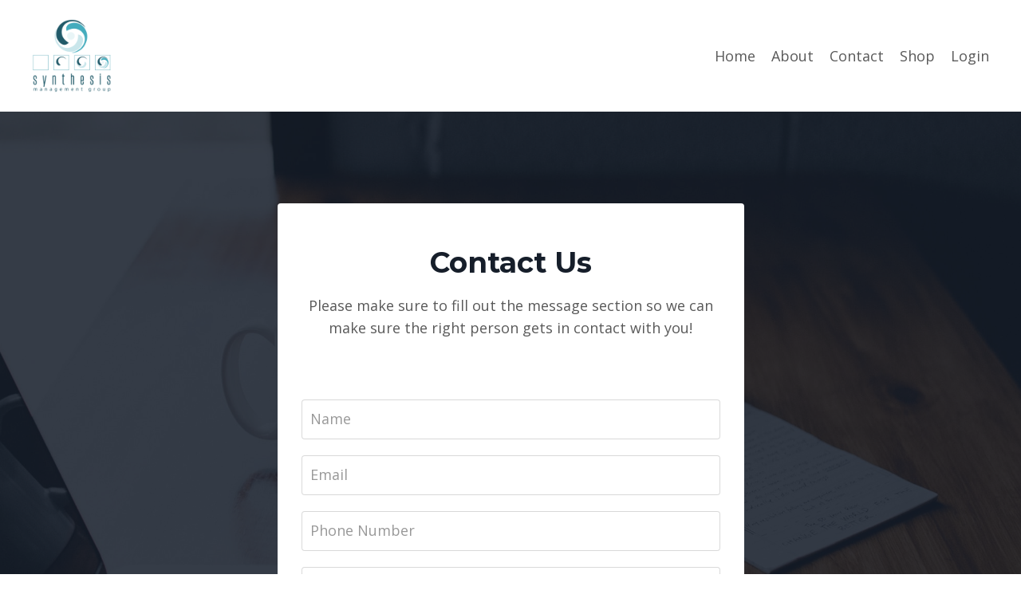

--- FILE ---
content_type: text/html; charset=utf-8
request_url: https://www.synthesisleader.com/contact
body_size: 6416
content:
<!doctype html>
<html lang="en">
  <head>
    
              <meta name="csrf-param" content="authenticity_token">
              <meta name="csrf-token" content="dD7ox8K/QJALCnG1RiOcwMB30tdMbXrJgal7QAgu2vkwr35++QEOnRXHj74OwFcnALTKbt7MJkW5wYvQGUCkKg==">
            
    <title>
      
        Synthesis Management Group - Contact
      
    </title>
    <meta charset="utf-8" />
    <meta http-equiv="x-ua-compatible" content="ie=edge, chrome=1">
    <meta name="viewport" content="width=device-width, initial-scale=1, shrink-to-fit=no">
    
    <meta property="og:type" content="website">
<meta property="og:url" content="https://www.synthesisleader.com/contact">
<meta name="twitter:card" content="summary_large_image">

<meta property="og:title" content="Synthesis Management Group - Contact">
<meta name="twitter:title" content="Synthesis Management Group - Contact">



<meta property="og:image" content="https://kajabi-storefronts-production.kajabi-cdn.com/kajabi-storefronts-production/sites/67148/images/oD7jvpQJKLaaRNrtEFwj_file.jpg">
<meta name="twitter:image" content="https://kajabi-storefronts-production.kajabi-cdn.com/kajabi-storefronts-production/sites/67148/images/oD7jvpQJKLaaRNrtEFwj_file.jpg">


    
      <link href="https://kajabi-storefronts-production.kajabi-cdn.com/kajabi-storefronts-production/file-uploads/themes/1410408/settings_images/d4b6e4-afc7-d7d7-315f-03bb6cb1b1d3_FIIZy1QQT1Cmav2mlOe1_Synthesis_logo_graphic.png?v=2" rel="shortcut icon" />
    
    <link rel="canonical" href="https://www.synthesisleader.com/contact" />

    <!-- Google Fonts ====================================================== -->
    
      <link href="//fonts.googleapis.com/css?family=Open+Sans:400,700,400italic,700italic|Montserrat:400,700,400italic,700italic" rel="stylesheet" type="text/css">
    

    <!-- Kajabi CSS ======================================================== -->
    <link rel="stylesheet" media="screen" href="https://kajabi-app-assets.kajabi-cdn.com/assets/core-0d125629e028a5a14579c81397830a1acd5cf5a9f3ec2d0de19efb9b0795fb03.css" />

    

    <link rel="stylesheet" href="https://use.fontawesome.com/releases/v5.8.1/css/all.css" integrity="sha384-50oBUHEmvpQ+1lW4y57PTFmhCaXp0ML5d60M1M7uH2+nqUivzIebhndOJK28anvf" crossorigin="anonymous">

    <link rel="stylesheet" media="screen" href="https://kajabi-storefronts-production.kajabi-cdn.com/kajabi-storefronts-production/themes/1410408/assets/styles.css?17030316552873049" />

    <!-- Customer CSS ====================================================== -->
    <link rel="stylesheet" media="screen" href="https://kajabi-storefronts-production.kajabi-cdn.com/kajabi-storefronts-production/themes/1410408/assets/overrides.css?17030316552873049" />
    <style>
  /* Custom CSS Added Via Theme Settings */
  /* CSS Overrides go here */
</style>


    <!-- Kajabi Editor Only CSS ============================================ -->
    

    <!-- Header hook ======================================================= -->
    <script type="text/javascript">
  var Kajabi = Kajabi || {};
</script>
<script type="text/javascript">
  Kajabi.currentSiteUser = {
    "id" : "-1",
    "type" : "Guest",
    "contactId" : "",
  };
</script>
<script type="text/javascript">
  Kajabi.theme = {
    activeThemeName: "Encore",
    previewThemeId: null,
    editor: false
  };
</script>
<meta name="turbo-prefetch" content="false">
<!-- Google tag (gtag.js) -->
<script async src="https://www.googletagmanager.com/gtag/js?id=G-17VTT8ERYF"></script> 
<script>
  window.dataLayer = window.dataLayer || [];
  function gtag(){dataLayer.push(arguments);}
  gtag('js', new Date());

  gtag('config', 'G-17VTT8ERYF');
</script>

<!-- Hotjar Tracking Code for Site 3906678 (name missing) -->
<script>
    (function(h,o,t,j,a,r){
        h.hj=h.hj||function(){(h.hj.q=h.hj.q||[]).push(arguments)};
        h._hjSettings={hjid:3906678,hjsv:6};
        a=o.getElementsByTagName('head')[0];
        r=o.createElement('script');r.async=1;
        r.src=t+h._hjSettings.hjid+j+h._hjSettings.hjsv;
        a.appendChild(r);
    })(window,document,'https://static.hotjar.com/c/hotjar-','.js?sv=');
</script>
<meta name="facebook-domain-verification" content="a12kicay6jv6rje3zow1qa961todnl" />
<script async src="https://www.googletagmanager.com/gtag/js?id=G-17VTT8ERYF"></script>
<script>
  window.dataLayer = window.dataLayer || [];
  function gtag(){dataLayer.push(arguments);}
  gtag('js', new Date());
  gtag('config', 'G-17VTT8ERYF');
</script>
<style type="text/css">
  #editor-overlay {
    display: none;
    border-color: #2E91FC;
    position: absolute;
    background-color: rgba(46,145,252,0.05);
    border-style: dashed;
    border-width: 3px;
    border-radius: 3px;
    pointer-events: none;
    cursor: pointer;
    z-index: 10000000000;
  }
  .editor-overlay-button {
    color: white;
    background: #2E91FC;
    border-radius: 2px;
    font-size: 13px;
    margin-inline-start: -24px;
    margin-block-start: -12px;
    padding-block: 3px;
    padding-inline: 10px;
    text-transform:uppercase;
    font-weight:bold;
    letter-spacing:1.5px;

    left: 50%;
    top: 50%;
    position: absolute;
  }
</style>
<script src="https://kajabi-app-assets.kajabi-cdn.com/vite/assets/track_analytics-999259ad.js" crossorigin="anonymous" type="module"></script><link rel="modulepreload" href="https://kajabi-app-assets.kajabi-cdn.com/vite/assets/stimulus-576c66eb.js" as="script" crossorigin="anonymous">
<link rel="modulepreload" href="https://kajabi-app-assets.kajabi-cdn.com/vite/assets/track_product_analytics-9c66ca0a.js" as="script" crossorigin="anonymous">
<link rel="modulepreload" href="https://kajabi-app-assets.kajabi-cdn.com/vite/assets/stimulus-e54d982b.js" as="script" crossorigin="anonymous">
<link rel="modulepreload" href="https://kajabi-app-assets.kajabi-cdn.com/vite/assets/trackProductAnalytics-3d5f89d8.js" as="script" crossorigin="anonymous">      <script type="text/javascript">
        if (typeof (window.rudderanalytics) === "undefined") {
          !function(){"use strict";window.RudderSnippetVersion="3.0.3";var sdkBaseUrl="https://cdn.rudderlabs.com/v3"
          ;var sdkName="rsa.min.js";var asyncScript=true;window.rudderAnalyticsBuildType="legacy",window.rudderanalytics=[]
          ;var e=["setDefaultInstanceKey","load","ready","page","track","identify","alias","group","reset","setAnonymousId","startSession","endSession","consent"]
          ;for(var n=0;n<e.length;n++){var t=e[n];window.rudderanalytics[t]=function(e){return function(){
          window.rudderanalytics.push([e].concat(Array.prototype.slice.call(arguments)))}}(t)}try{
          new Function('return import("")'),window.rudderAnalyticsBuildType="modern"}catch(a){}
          if(window.rudderAnalyticsMount=function(){
          "undefined"==typeof globalThis&&(Object.defineProperty(Object.prototype,"__globalThis_magic__",{get:function get(){
          return this},configurable:true}),__globalThis_magic__.globalThis=__globalThis_magic__,
          delete Object.prototype.__globalThis_magic__);var e=document.createElement("script")
          ;e.src="".concat(sdkBaseUrl,"/").concat(window.rudderAnalyticsBuildType,"/").concat(sdkName),e.async=asyncScript,
          document.head?document.head.appendChild(e):document.body.appendChild(e)
          },"undefined"==typeof Promise||"undefined"==typeof globalThis){var d=document.createElement("script")
          ;d.src="https://polyfill-fastly.io/v3/polyfill.min.js?version=3.111.0&features=Symbol%2CPromise&callback=rudderAnalyticsMount",
          d.async=asyncScript,document.head?document.head.appendChild(d):document.body.appendChild(d)}else{
          window.rudderAnalyticsMount()}window.rudderanalytics.load("2apYBMHHHWpiGqicceKmzPebApa","https://kajabiaarnyhwq.dataplane.rudderstack.com",{})}();
        }
      </script>
      <script type="text/javascript">
        if (typeof (window.rudderanalytics) !== "undefined") {
          rudderanalytics.page({"account_id":"66049","site_id":"67148"});
        }
      </script>
      <script type="text/javascript">
        if (typeof (window.rudderanalytics) !== "undefined") {
          (function () {
            function AnalyticsClickHandler (event) {
              const targetEl = event.target.closest('a') || event.target.closest('button');
              if (targetEl) {
                rudderanalytics.track('Site Link Clicked', Object.assign(
                  {"account_id":"66049","site_id":"67148"},
                  {
                    link_text: targetEl.textContent.trim(),
                    link_href: targetEl.href,
                    tag_name: targetEl.tagName,
                  }
                ));
              }
            };
            document.addEventListener('click', AnalyticsClickHandler);
          })();
        }
      </script>
<script>
!function(f,b,e,v,n,t,s){if(f.fbq)return;n=f.fbq=function(){n.callMethod?
n.callMethod.apply(n,arguments):n.queue.push(arguments)};if(!f._fbq)f._fbq=n;
n.push=n;n.loaded=!0;n.version='2.0';n.agent='plkajabi';n.queue=[];t=b.createElement(e);t.async=!0;
t.src=v;s=b.getElementsByTagName(e)[0];s.parentNode.insertBefore(t,s)}(window,
                                                                      document,'script','https://connect.facebook.net/en_US/fbevents.js');


fbq('init', '1183970006223155', {"ct":"","country":null,"em":"","fn":"","ln":"","pn":"","zp":""});
fbq('track', "PageView");</script>
<noscript><img height="1" width="1" style="display:none"
src="https://www.facebook.com/tr?id=1183970006223155&ev=PageView&noscript=1"
/></noscript>
<meta name='site_locale' content='en'><style type="text/css">
  /* Font Awesome 4 */
  .fa.fa-twitter{
    font-family:sans-serif;
  }
  .fa.fa-twitter::before{
    content:"𝕏";
    font-size:1.2em;
  }

  /* Font Awesome 5 */
  .fab.fa-twitter{
    font-family:sans-serif;
  }
  .fab.fa-twitter::before{
    content:"𝕏";
    font-size:1.2em;
  }
</style>
<link rel="stylesheet" href="https://cdn.jsdelivr.net/npm/@kajabi-ui/styles@1.0.4/dist/kajabi_products/kajabi_products.css" />
<script type="module" src="https://cdn.jsdelivr.net/npm/@pine-ds/core@3.14.0/dist/pine-core/pine-core.esm.js"></script>
<script nomodule src="https://cdn.jsdelivr.net/npm/@pine-ds/core@3.14.0/dist/pine-core/index.esm.js"></script>


  </head>
  <body>
    















<style>
  .exit-pop .modal-button {
    background: #c38370;
    border-color: #c38370;
    border-radius: 4px;
    color: ;
  }
  .exit-pop .btn-outline {
    background: transparent;
    color: #c38370 !important;
  }
  
    
      .exit-pop .modal-button {
        color: #595959;
      }
    
  
  .exit-pop .modal__content {
    border-radius: 4px;
    background-color: ;
  }
  .exit-pop form .exit-pop p:last-child {
    margin-bottom: 15px;
  }
</style>



<script>
  
</script>

    















<style>
    .two-step .modal-button {
      background: #c38370;
      border-color: #c38370;
      border-radius: 4px;
      color: ;
    }
    .two-step .btn-outline {
      background: transparent;
      color: #c38370 !important;
    }
    
      
        .two-step .modal-button {
          color: #595959;
        }
      
    
    .two-step .modal__content {
      border-radius: 4px;
      background-color: ;
    }
    .two-step form .two-step p:last-child {
      margin-bottom: 15px;
    }
  </style>



<div class="modal two-step" id="two-step">
  <div class="modal__content background-unrecognized">
    <div class="close-x">
      <div class="close-x__part"></div>
      <div class="close-x__part"></div>
    </div>
    
    <div class="form">
      <div class="modal__text" kjb-settings-id="two_step_text">
        <h4>Amazing Feature</h4>
<p>Lorem ipsum dolor sit amet, metus at rhoncus dapibus, habitasse vitae cubilia odio sed.</p>
      </div>
      
        
      
    </div>
  </div>
</div>

<script>
  
</script>

    <div id="section-header" data-section-id="header"><style>
  .header {
    font-size: 16px;
    background-color: #fff;
  }
  .header-mobile {
    background-color: #fff;
  }
  .header .link-list__link {
    color: ;
  }
  .header .link-list__link:hover {
    color: ;
  }
  .header .dropdown__trigger {
    color: ;
  }
  .header .dropdown__trigger:hover {
    color: ;
  }
  .header .dropdown__item a {
    color: ;
  }
  .header .user__login a {
    color: ;
  }
  .header .hamburger__slice {
    background-color: ;
  }
  @media (min-width: 768px) {
    .header {
      font-size: 18px;
    }
    .header .dropdown__menu {
      background-color: #fff;
    }
  }
  @media (max-width: 767px) {
    .header .link-list__link {
      text-align: left;
      color: ;
    }
    .header .dropdown__item a {
      text-align: left;
      color: ;
    }
    .header .user__login a {
      text-align: left;
      color: ;
    }
    .header--overlay .header__content--mobile  {
      padding: 20px 0;
    }
    
    .header__content--mobile  {
      text-align: left;
      background-color: #fff;
    }
  }
</style>

<div class="hidden">
  
    
  
    
  
    
  
    
  
</div>

<header class="header header--static  " kjb-settings-id="sections_header_settings_background_color">
  <div class="announcements">
    
      
    
      
    
      
    
      
    
  </div>
  
    <div class="header__wrap">
      <div class="header__content header__content--desktop background-light">
        <div class="container header__container media">
          
            
                <div id="block-1555988494486" class="header__block header__block--logo header__block--show">
  <style>
  #block-1555988494486 {
    line-height: 1;
  }
  #block-1555988494486 .logo__image {
    display: block;
    width: 100px;
  }
  #block-1555988494486 .logo__text {
    color: ;
  }
</style>

<a class="logo" href="/">
  
    
      <img class="logo__image" src="https://kajabi-storefronts-production.kajabi-cdn.com/kajabi-storefronts-production/themes/1410408/settings_images/eZOrRhB2RJqTuhWRp7XV_Synthesis_logo.png" kjb-settings-id="sections_header_blocks_1555988494486_settings_logo" alt="Logo" />
    
  
</a>

</div>

              
          
            
                <div id="block-1555988491313" class="header__block header__block--menu media__body">
  <div class="link-list justify-content-right" kjb-settings-id="sections_header_blocks_1555988491313_settings_menu">
  
    <a class="link-list__link" href="https://www.synthesisleader.com/" rel="noopener">Home</a>
  
    <a class="link-list__link" href="https://www.synthesisleader.com/about" rel="noopener">About</a>
  
    <a class="link-list__link" href="https://www.synthesisleader.com/contact" rel="noopener">Contact</a>
  
</div>

</div>

              
          
            
                <div id="block-1703031625226" class="header__block header__block--dropdown">
  <div class="dropdown" kjb-settings-id="sections_header_blocks_1703031625226_settings_trigger">
  <a class="dropdown__trigger">
    Shop
  </a>
  <div class="dropdown__menu dropdown__menu--text-left background-light">
    
      <span class="dropdown__item"><a href="https://www.synthesisleader.com/journals">Books & Journals</a></span>
    
      <span class="dropdown__item"><a href="https://www.synthesisleader.com/the-store">Courses</a></span>
    
  </div>
</div>

</div>

            
          
            
                <div id="block-1614093234971" class="header__block header__block--user">
  <div class="user" kjb-settings-id="sections_header_blocks_1614093234971_settings_language_login">
  
    <span class="user__login" kjb-settings-id="language_login"><a href="/login">Login</a></span>
  
</div>

</div>

              
          
          <div class="hamburger hidden--desktop">
            <div class="hamburger__slices">
              <div class="hamburger__slice hamburger--slice-1"></div>
              <div class="hamburger__slice hamburger--slice-2"></div>
              <div class="hamburger__slice hamburger--slice-3"></div>
              <div class="hamburger__slice hamburger--slice-4"></div>
            </div>
          </div>
        </div>
      </div>
      <div class="header__content header__content--mobile background-light">
        
          
        
          
              <div id="block-1555988491313" class="header__block ">
  <div class="link-list justify-content-right" kjb-settings-id="sections_header_blocks_1555988491313_settings_menu">
  
    <a class="link-list__link" href="https://www.synthesisleader.com/" rel="noopener">Home</a>
  
    <a class="link-list__link" href="https://www.synthesisleader.com/about" rel="noopener">About</a>
  
    <a class="link-list__link" href="https://www.synthesisleader.com/contact" rel="noopener">Contact</a>
  
</div>

</div>

            
        
          
              <div id="block-1703031625226" class="header__block ">
  <div class="dropdown" kjb-settings-id="sections_header_blocks_1703031625226_settings_trigger">
  <a class="dropdown__trigger">
    Shop
  </a>
  <div class="dropdown__menu dropdown__menu--text-left background-light">
    
      <span class="dropdown__item"><a href="https://www.synthesisleader.com/journals">Books & Journals</a></span>
    
      <span class="dropdown__item"><a href="https://www.synthesisleader.com/the-store">Courses</a></span>
    
  </div>
</div>

</div>

          
        
          
              <div id="block-1614093234971" class="header__block ">
  <div class="user" kjb-settings-id="sections_header_blocks_1614093234971_settings_language_login">
  
    <span class="user__login" kjb-settings-id="language_login"><a href="/login">Login</a></span>
  
</div>

</div>

            
        
      </div>
    </div>
  
</div>

</div>
    <main>
      <div data-content-for-index data-dynamic-sections="index"><div id="section-1576011494705" data-section-id="1576011494705"><style>
  
    #section-1576011494705 {
      background-image: url(https://kajabi-storefronts-production.kajabi-cdn.com/kajabi-storefronts-production/themes/1410408/assets/background.jpg?17030316552873049);
      background-position: center;
      
    }
  
  #section-1576011494705 .section {
    background-color: RGBA(22, 30, 42, 0.86);
  }
  #section-1576011494705 .sizer {
    padding-top: 40px;
    padding-bottom: 40px;
  }
  #section-1576011494705 .container {
    max-width: calc(1260px + 10px + 10px);
    padding-right: 10px;
    padding-left: 10px;
  }
  #section-1576011494705 .container--full {
    max-width: calc(100% + 10px + 10px);
  }
  @media (min-width: 768px) {
    #section-1576011494705 .sizer {
      padding-top: 100px;
      padding-bottom: 100px;
    }
    #section-1576011494705 .container {
      max-width: calc(1260px + 40px + 40px);
      padding-right: 40px;
      padding-left: 40px;
    }
    #section-1576011494705 .container--full {
      max-width: calc(100% + 40px + 40px);
    }
  }
  
</style>

<div kjb-settings-id="sections_1576011494705_settings_background_color"
  class="section
  
  
  background-dark
  "
  data-reveal-event=""
  data-reveal-offset=""
  data-reveal-units="seconds">
  <div class="sizer ">
    
    <div class="container ">
      <div class="row align-items-center justify-content-center">
        
          <style>
  
  #block-1576011494705_1 {
    margin-top: 0px;
    margin-right: 0px;
    margin-bottom: 0px;
    margin-left: 0px;
  }
  #block-1576011494705_1.block-type--blog .block {
    padding: 0;
    
      padding-top: 20px;
    
    
      padding-right: 20px;
    
    
      padding-bottom: 20px;
    
    
      padding-left: 20px;
    
  }
  #block-1576011494705_1.block-type--offer .block {
    padding: 0;
    
      padding-top: 20px;
    
    
      padding-right: 20px;
    
    
      padding-bottom: 20px;
    
    
      padding-left: 20px;
    
  }
  #block-1576011494705_1 .block {
    border-radius: 4px;
    
      background-color: #fff;
      padding: 20px;
    
    
      padding-top: 20px;
    
    
      padding-right: 20px;
    
    
      padding-bottom: 20px;
    
    
      padding-left: 20px;
    
  }
  @media (min-width: 768px) {
    #block-1576011494705_1 {
      margin-top: 0px;
      margin-right: 0px;
      margin-bottom: 0px;
      margin-left: 0px;
    }
    #block-1576011494705_1.block-type--blog .block {
      padding: 0;
      
        padding-top: 30px;
      
      
        padding-right: 30px;
      
      
        padding-bottom: 30px;
      
      
        padding-left: 30px;
      
    }
    #block-1576011494705_1.block-type--offer .block {
      padding: 0;
      
        padding-top: 30px;
      
      
        padding-right: 30px;
      
      
        padding-bottom: 30px;
      
      
        padding-left: 30px;
      
    }
    #block-1576011494705_1 .block {
      
        padding: 30px;
      
      
        padding-top: 30px;
      
      
        padding-right: 30px;
      
      
        padding-bottom: 30px;
      
      
        padding-left: 30px;
      
    }
  }
</style>


<div kjb-settings-id="sections_1576011494705_blocks_1576011494705_1_settings_width"
  id="block-1576011494705_1"
  class="
  block-type--form
  text-center
  col-6
  
  
   "
  data-reveal-event=""
  data-reveal-offset=""
  data-reveal-units="seconds" >
  <div class="block
    box-shadow-none
    background-light"
    
      data-aos="none" 
      data-aos-delay="0"
      data-aos-duration="0"
    
    >
    
    


<style>
  #block-1576011494705_1 .form-btn {
    border-color: #c38370;
    border-radius: 4px;
    background: #c38370;
    color: #ffffff;
  }
  #block-1576011494705_1 .btn-outline {
    color: #c38370 !important;
    background: transparent;
  }
  
</style>



<div class="form">
  <div kjb-settings-id="sections_1576011494705_blocks_1576011494705_1_settings_text"><h2>Contact&nbsp;Us</h2>
<p>Please make sure to fill out the message section so we can make sure the right person gets in contact with you!</p>
<p>&nbsp;</p></div>
  
    <form data-parsley-validate="true" data-kjb-disable-on-submit="true" action="https://www.synthesisleader.com/forms/296162/form_submissions" accept-charset="UTF-8" method="post"><input name="utf8" type="hidden" value="&#x2713;" autocomplete="off" /><input type="hidden" name="authenticity_token" value="dD7ox8K/QJALCnG1RiOcwMB30tdMbXrJgal7QAgu2vkwr35++QEOnRXHj74OwFcnALTKbt7MJkW5wYvQGUCkKg==" autocomplete="off" /><input type="text" name="website_url" autofill="off" placeholder="Skip this field" style="display: none;" /><input type="hidden" name="kjb_fk_checksum" autofill="off" value="af5a0b594f0d2c9fdbe7feac3fec59db" /><input type="hidden" name="form_submission[landing_page_id]" value="834513" autofill="off" />
      <div class="">
        <input type="hidden" name="thank_you_url" value="">
        
          <div class="text-field form-group"><input type="text" name="form_submission[name]" id="form_submission_name" value="" required="required" class="form-control" placeholder="Name" /></div>
        
          <div class="email-field form-group"><input required="required" class="form-control" placeholder="Email" type="email" name="form_submission[email]" id="form_submission_email" /></div>
        
          <div class="phone-field form-group"><input class="form-control" placeholder="Phone Number" type="tel" name="form_submission[phone_number]" id="form_submission_phone_number" /></div>
        
          <div class="select-box-field form-group"><select name="form_submission[custom_8]" id="form_submission_custom_8" class="form-control" placeholder="Subject"><option value="">Subject</option><option value="Question">Question</option>
<option value="Enrollment">Enrollment</option>
<option value="Technical Support">Technical Support</option>
<option value="Schedule Meeting">Schedule Meeting</option>
<option value="Other">Other</option></select></div>
        
          <div class="text-area-field form-group"><textarea name="form_submission[custom_1]" id="form_submission_custom_1" required="required" class="form-control" placeholder="Message">
</textarea></div>
        
        <button id="form-button"
          class="form-btn
          btn-solid
          btn-full
          btn-medium
          background-light"
          type="submit"
          kjb-settings-id="sections_1576011494705_blocks_1576011494705_1_settings_btn_text">
          Submit
        </button>
      </div>
    </form>
  
</div>

  </div>
</div>


        
      </div>
    </div>
  </div>
</div>
</div></div>
    </main>
    <div id="section-footer" data-section-id="footer">

  <style>
    #section-footer {
      -webkit-box-flex: 1;
      -ms-flex-positive: 1;
      flex-grow: 1;
      display: -webkit-box;
      display: -ms-flexbox;
      display: flex;
    }
    .footer {
      -webkit-box-flex: 1;
      -ms-flex-positive: 1;
      flex-grow: 1;
    }
  </style>

<style>
  .footer {
    font-size: 16px;
    color: ;
    background-color: #161E2A;
  }
  .footer .logo__text {
    color: ;
  }
  .footer .link-list__link {
    color: ;
  }
  .footer .link-list__link:hover {
    color: ;
  }
  @media (min-width: 768px) {
    .footer {
      font-size: 18px;
    }
  }
  .powered-by {
    background-color: #161E2A;
  }
  
  
    .powered-by a {
      color: #fff;
    }
  
</style>

<footer class="footer  background-dark  " kjb-settings-id="sections_footer_settings_background_color">
  <div class="footer__content">
    <div class="container footer__container media">
      
        
            <div id="block-1555988509126" class="footer__block media__body">
  <div class="link-list justify-content-left" kjb-settings-id="sections_footer_blocks_1555988509126_settings_menu">
  
    <a class="link-list__link" href="https://www.synthesisleader.com/pages/terms" rel="noopener">Terms</a>
  
    <a class="link-list__link" href="https://www.synthesisleader.com/pages/privacy-policy" rel="noopener">Privacy</a>
  
</div>

</div>

          
      
        
            <div id="block-1555988525205" class="footer__block ">
  <span kjb-settings-id="sections_footer_blocks_1555988525205_settings_copyright">
  &copy; 2026 Synthesis Management Group
</span>

</div>

          
      
        
            <div id="block-1576008820391" class="footer__block ">
  <style>
  .social-icons__icon {
    color: #ffffff !important;
  }
  .social-icons--round .social-icons__icon {
    background-color: #b4aa37;
  }
  .social-icons--square .social-icons__icon {
    background-color: #b4aa37;
  }
</style>

<div class="social-icons social-icons--round" kjb-settings-id="sections_footer_blocks_1576008820391_settings_social_icons_text_color">
  
    <a class="social-icons__icon" href="https://www.facebook.com/getSynthesis/"  kjb-settings-id="sections_footer_blocks_1576008820391_settings_social_icon_link_facebook">
      <i class="fab fa-facebook-f"></i>
    </a>
  
  
  
  
  
  
  
  
  
  
    <a class="social-icons__icon" href="https://www.linkedin.com/in/bobbiegoheen/"  kjb-settings-id="sections_footer_blocks_1576008820391_settings_social_icon_link_linkedin">
      <i class="fab fa-linkedin-in"></i>
    </a>
  
  
  
  
  
  
  
</div>

</div>

        
      
    </div>
  </div>
</footer>

</div>
    


    <!-- Javascripts ======================================================= -->
    <script charset='ISO-8859-1' src='https://fast.wistia.com/assets/external/E-v1.js'></script>
    <script charset='ISO-8859-1' src='https://fast.wistia.com/labs/crop-fill/plugin.js'></script>
    <script src="https://kajabi-app-assets.kajabi-cdn.com/assets/encore_core-9ce78559ea26ee857d48a83ffa8868fa1d6e0743c6da46efe11250e7119cfb8d.js"></script>
    <script src="https://kajabi-storefronts-production.kajabi-cdn.com/kajabi-storefronts-production/themes/1410408/assets/scripts.js?17030316552873049"></script>

    

    <!-- Customer JS ======================================================= -->
    <script>
  /* Custom JS Added Via Theme Settings */
  /* Javascript code goes here */
</script>

  </body>
</html>